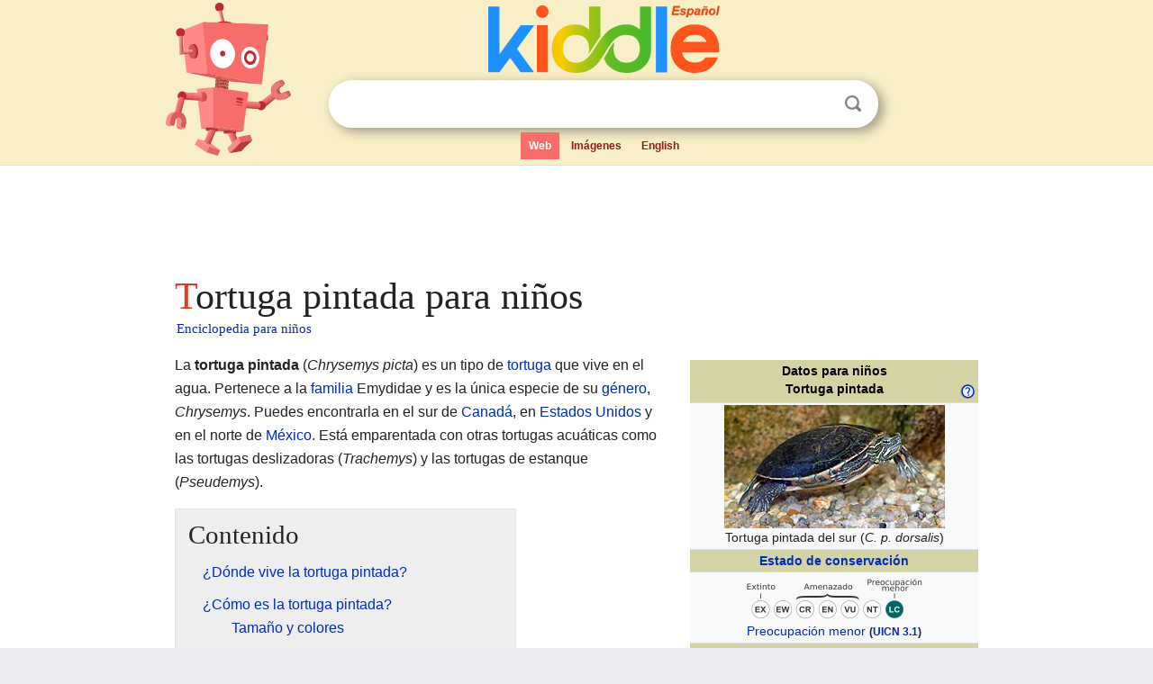

--- FILE ---
content_type: text/html; charset=utf-8
request_url: https://ninos.kiddle.co/Tortuga_pintada
body_size: 7076
content:
<!DOCTYPE html>
<html class="client-nojs" lang="es" dir="ltr">
<head>
<meta name="viewport" content="width=device-width, initial-scale=1.0">
<meta charset="utf-8"/>
<meta name="description" content="Aprender datos sobre Tortuga pintada para niños">
<meta property="og:title" content="Aprender datos sobre Tortuga pintada para niños">
<meta property="og:description" content="Aprender datos sobre Tortuga pintada para niños">
<meta property="og:locale" content="es_ES">
<meta name="thumbnail" content="https://ninos.kiddle.co/images/thumb/9/9b/Chrysemys_picta_dorsalis_%28aka%29.jpg/245px-Chrysemys_picta_dorsalis_%28aka%29.jpg" />
<meta property="og:image" content="https://ninos.kiddle.co/images/thumb/9/9b/Chrysemys_picta_dorsalis_%28aka%29.jpg/245px-Chrysemys_picta_dorsalis_%28aka%29.jpg" />
<link rel="shortcut icon" href="/images/wk/favicon-16x16.png">
<link rel="icon" type="image/png" href="/images/wk/favicon-16x16.png" sizes="16x16">
<link rel="apple-touch-icon" sizes="180x180" href="/images/wk/icon-kiddle.png">
<title>Tortuga pintada para Niños</title>
<link rel="stylesheet" href="/load.php?debug=false&amp;lang=es&amp;modules=mediawiki.page.gallery.styles%7Cskins.minerva.base.reset%2Cstyles%7Cskins.minerva.content.styles%7Cskins.minerva.footerV2.styles%7Cskins.minerva.tablet.styles&amp;only=styles&amp;skin=minerva"/>
<meta name="ResourceLoaderDynamicStyles" content=""/>
<meta name="viewport" content="initial-scale=1.0, user-scalable=yes, minimum-scale=0.25, maximum-scale=5.0, width=device-width"/>
<link rel="canonical" href="https://ninos.kiddle.co/Tortuga_pintada"/>
<meta property="og:url" content="https://ninos.kiddle.co/Tortuga_pintada">
<style> .pre-content h1 {display: block;} .pre-content h1::first-letter {color: #dd3f1e;}  </style>
</head>
<body class="mediawiki ltr sitedir-ltr mw-hide-empty-elt stable skin-minerva action-view feature-footer-v2">

<div id="mw-mf-viewport">
	
	<div id="mw-mf-page-center">
		<div class="header-container" style="background-color: #f8efc6;">
			<div class="header">
<div>

<table style="
    width: 100%;
"><tbody><tr>

<td id="robotcell"><a href="https://es.kiddle.co"><img src="/images/wk/kids-robot.svg" height="170" width="139" alt="robot de la enciclopedia para niños" style="
    height: 170px;
    width: 139px;
    margin-left: 5px;
    margin-right: -10px;
"></a></td>

<td>

  <div class="search_form">
      <form action="https://es.kiddle.co/s.php" id="cse-search-box" method="GET">

<a href="https://es.kiddle.co"><div class="logo-top" style="text-align: center;"><img src="/images/wk/kids_search_engine_es.svg" border="0" height="75" width="257" alt="Kiddle para niños"></div></a>

        <table><tbody><tr>

            
          <td id="search_container" class="active">  
            <table>
              <tbody><tr>
              
                <td class="search_field_clear">
                  <input type="text" name="q" id="q"  size="35" spellcheck="false" autocapitalize="off" autocomplete="off" onfocus="if (this.value == '') { document.getElementById('search_form_input_clear_one').className = 'search_form_input_clear_closed' }
                  			if (this.value != '') { document.getElementById('search_container').className = 'active'; } " onblur="document.getElementById('search_container').className = ''; " onkeydown="document.getElementById('search_form_input_clear_one').className = 'search_form_input_clear_opened';
                  			document.getElementById('search_container').className = 'active';" onkeyup="if (this.value == '') { document.getElementById('search_form_input_clear_one').className = 'search_form_input_clear_closed'
                  	document.getElementById('search_form_input_clear_one').className = 'search_form_input_clear_closed';
                    document.getElementById('search_container').className = 'active'; };">
                </td>
                
                <td class="search_form_input_clear">
                  <button id="search_form_input_clear_one" class="search_form_input_clear_opened" type="button" value="X" onclick="document.getElementById('q').value=''; document.getElementById('q').focus();">Despejar</button>
                </td>
                
                <td class="search_button">
                  <button type="submit" value="Buscar" class="submit s_btn">Buscar</button>
                </td>              
              
              </tr>
            </tbody></table>  
          </td>
        </tr>
<tr>
<td>

<div class="top_menu">
  <ul>
<li class="active"><a href="https://es.kiddle.co">Web</a></li> <li><a href="https://es.kiddle.co/imagenes.php">Imágenes</a></li> <li><a href="https://www.kiddle.co">English</a></li>
  </ul>
</div>

</td>
</tr>
</tbody></table>
      </form>

      <script type="text/javascript">
          var clearbut = document.getElementById('search_form_input_clear_one');
          var searchfield = document.getElementById('q');
		  var submitbtn = document.getElementById('s_btn');
		  var srcx = document.getElementById('search_container');
		  
          if (searchfield.value != '') { clearbut.className = 'search_form_input_clear_opened'; srcx.className = 'active'; }
		  else if (searchfield.value === '') { clearbut.className = 'search_form_input_clear_closed'; srcx.className = ''; }
      </script>
  </div>
</td>
</tr>
</tbody></table>
</div>
</div>
</div>
		<div id="content" class="mw-body">
			<div class="post-content" style="margin-bottom: -20px;">
<script async src="https://pagead2.googlesyndication.com/pagead/js/adsbygoogle.js?client=ca-pub-2806779683782082"
     crossorigin="anonymous"></script>
<ins class="adsbygoogle" 
     style="display:inline-block;min-width:320px;max-width:890px;width:100%;height:110px"
     data-ad-client="ca-pub-2806779683782082"
     data-ad-slot="2481938001"></ins>
<script>
     (adsbygoogle = window.adsbygoogle || []).push({}); 
</script>

</div><div class="pre-content heading-holder"><h1 id="section_0">Tortuga pintada para niños</h1>  <div style="display: block; font-family: 'Linux Libertine','Georgia','Times',serif; font-size: 15px; line-height: 1.3; margin-top: -7px; padding-left: 2px;"><a href="/">Enciclopedia para niños</a></div></div><div id="bodyContent" class="content"><div id="mw-content-text" lang="es" dir="ltr" class="mw-content-ltr"><table class="infobox" style="width:22.7em; line-height: 1.4em; text-align:left; padding:.23em;">
<tr>
<th colspan="3" class="cabecera" style="text-align:center;background-color:#D3D3A4;color:black;"><div>Datos para niños</div>
<div style="float:right; padding:.1em;" class="noprint"><a href="/Ayuda:C%C3%B3mo_leer_una_ficha_de_tax%C3%B3n" title="Ayuda:Cómo leer una ficha de taxón"><img alt="Symbol question.svg" src="/images/thumb/e/e0/Symbol_question.svg/16px-Symbol_question.svg.png" width="16" height="16"></a></div>
<div style="float:left;" class="noprint"><span style="padding-left: 1em;"> </span></div>
Tortuga pintada</th>
</tr>
<tr>
<td colspan="3" class="imagen" style="text-align:center;"><a href="/Archivo:Chrysemys_picta_dorsalis_(aka).jpg" class="image"><img alt="Chrysemys picta dorsalis (aka).jpg" src="/images/thumb/9/9b/Chrysemys_picta_dorsalis_%28aka%29.jpg/245px-Chrysemys_picta_dorsalis_%28aka%29.jpg" width="245" height="137"></a><br>
<div style="display:inline;font-size:95%;">Tortuga pintada del sur (<i>C. p. dorsalis</i>)</div>
</td>
</tr>
<tr>
<th colspan="3" style="text-align:center;background-color: #D3D3A4;"><a href="/Estado_de_conservaci%C3%B3n" title="Estado de conservación">Estado de conservación</a></th>
</tr>
<tr>
<td colspan="3" style="text-align:center;"><a href="/Archivo:Status_iucn3.1_LC_es.svg" class="image" title="Preocupación menor (LC)"><img alt="Preocupación menor (LC)" src="/images/thumb/5/5c/Status_iucn3.1_LC_es.svg/200px-Status_iucn3.1_LC_es.svg.png" width="200" height="53"></a><br>
<a href="/Especie_bajo_preocupaci%C3%B3n_menor" title="Especie bajo preocupación menor">Preocupación menor</a> <span style="font-size:smaller; font-weight:bold">(<a href="/Uni%C3%B3n_Internacional_para_la_Conservaci%C3%B3n_de_la_Naturaleza" title="Unión Internacional para la Conservación de la Naturaleza">UICN 3.1</a>)</span></td>
</tr>
<tr>
<th colspan="3" style="text-align:center;background-color: #D3D3A4;"><a href="/Taxonom%C3%ADa" title="Taxonomía">Taxonomía</a></th>
</tr>
<tr>
<th scope="row" style="text-align:left;font-weight:normal;;"><a href="/Reino_(biolog%C3%ADa)" title="Reino (biología)">Reino</a>:</th>
<td colspan="2"><a href="/Animalia" title="Animalia">Animalia</a></td>
</tr>
<tr>
<th scope="row" style="text-align:left;font-weight:normal;;"><a href="/Filo" title="Filo">Filo</a>:</th>
<td colspan="2"><a href="/Chordata" title="Chordata">Chordata</a></td>
</tr>
<tr>
<th scope="row" style="text-align:left;font-weight:normal;;"><a href="/Clase_(biolog%C3%ADa)" title="Clase (biología)">Clase</a>:</th>
<td colspan="2"><a href="/Reptiles" title="Reptiles">Reptilia</a></td>
</tr>
<tr>
<th scope="row" style="text-align:left;font-weight:normal;;"><a href="/Orden_(biolog%C3%ADa)" title="Orden (biología)">Orden</a>:</th>
<td colspan="2"><a href="/Testudines" title="Testudines">Testudines</a></td>
</tr>
<tr>
<th scope="row" style="text-align:left;font-weight:normal;;"><a href="/Familia_(biolog%C3%ADa)" title="Familia (biología)">Familia</a>:</th>
<td colspan="2">Emydidae</td>
</tr>
<tr>
<th scope="row" style="text-align:left;font-weight:normal;;">Subfamilia:</th>
<td colspan="2">Deirochelyinae</td>
</tr>
<tr>
<th scope="row" style="text-align:left;font-weight:normal;;"><a href="/G%C3%A9nero_(biolog%C3%ADa)" title="Género (biología)">Género</a>:</th>
<td colspan="2"><span style="font-style:italic"><i><b>Chrysemys</b></i></span><br>
<span style="font-variant:small-caps;">Gray, 1844</span></td>
</tr>
<tr>
<th scope="row" style="text-align:left;font-weight:normal;;"><a href="/Especie" title="Especie">Especie</a>:</th>
<td colspan="2"><span style="font-style:italic"><i><b>C. picta</b></i></span><br>
<span style="font-variant:small-caps;">(Schneider, 1783)</span></td>
</tr>
<tr>
<th colspan="3" style="text-align:center;background-color: #D3D3A4;"><a href="/%C3%81rea_de_distribuci%C3%B3n_biogeogr%C3%A1fica" title="Área de distribución biogeográfica">Distribución</a></th>
</tr>
<tr>
<td colspan="3" style="text-align:center;">
<p><a href="/Archivo:Painted_Turtles_cropped.jpg" class="image" title="alt=Área de distribución de las cuatro subespecies       C. picta picta      C. picta marginata      C. picta dorsalis      C. picta bellii "><img alt="alt=Área de distribución de las cuatro subespecies       C. picta picta      C. picta marginata      C. picta dorsalis      C. picta bellii " src="/images/thumb/8/83/Painted_Turtles_cropped.jpg/250px-Painted_Turtles_cropped.jpg" width="250" height="159"></a><br>
Área de distribución de las cuatro subespecies</p>
<div style="padding-left:50px; text-align:left;">
<p><span style="margin:0px; padding-bottom:1px; font-size:90%; display:block;"><span style="border: 1px solid; border-color: 1px solid #b00000; background-color:#b00000; color:white">    </span> <i>C. picta picta</i></span> <span style="margin:0px; padding-bottom:1px; font-size:90%; display:block;"><span style="border: 1px solid; border-color: 1px solid #f1c872; background-color:#f1c872; color:white">    </span> <i>C. picta marginata</i></span> <span style="margin:0px; padding-bottom:1px; font-size:90%; display:block;"><span style="border: 1px solid; border-color: 1px solid #a0f090; background-color:#a0f090; color:white">    </span> <i>C. picta dorsalis</i></span> <span style="margin:0px; padding-bottom:1px; font-size:90%; display:block;"><span style="border: 1px solid; border-color: 1px solid #0000dc; background-color:#0000dc; color:white">    </span> <i>C. picta bellii</i></span></p>
</div>
</td>
</tr>
<tr>
<th colspan="3" style="text-align:center;background-color: #D3D3A4;"><a href="/Subespecie" title="Subespecie">Subespecies</a></th>
</tr>
<tr>
<td colspan="3" style="text-align:left;">
<div>
<p><i>C. p. bellii</i><br>
<i>C. p. dorsalis</i><br>
<i>C. p. marginata</i><br>
<i>C. p. picta</i></p>
</div>
</td>
</tr>
<tr>
<th colspan="3" style="text-align:center;background-color: #D3D3A4;"><a href="/Sinonimia_(biolog%C3%ADa)" title="Sinonimia (biología)">Sinonimia</a></th>
</tr>
<tr>
<td colspan="3" style="text-align:left;">
<div>
<div class="mw-collapsible mw-collapsed" style="font-size:95%;border:none; padding: 0;">
<div style="width:100%; background:transparent; font-weight:bold" align="left">Especie</div>
<div class="mw-collapsible-content" style="text-align:left;"><i>Testudo picta</i><br>
<small>Schneider, 1783</small><br>
<i>Chrysemys cinerea</i><br>
<small>Bonnaterre, 1789</small><br>
<i>Emys bellii</i><br>
<small><a href="/John_Edward_Gray" title="John Edward Gray">Gray</a>, 1831</small><br>
<i>Emys oregoniensis</i><br>
<small>Harlan, 1837</small><br>
<i>Chrysemys picta</i><br>
<small><a href="/John_Edward_Gray" title="John Edward Gray">Gray</a>, 1856</small><br>
<i>Chrysemys marginata</i><br>
<small><a href="/Louis_Agassiz" title="Louis Agassiz">Agassiz</a>, 1857</small><br>
<i>Chrysemys dorsalis</i><br>
<small><a href="/Louis_Agassiz" title="Louis Agassiz">Agassiz</a>, 1857</small><br>
<i>Chrysemys nuttalli</i><br>
<small><a href="/Louis_Agassiz" title="Louis Agassiz">Agassiz</a>, 1857</small><br>
<i>Chrysemys pulchra</i><br>
<small><a href="/John_Edward_Gray" title="John Edward Gray">Gray</a>, 1873</small><br>
<i>Chrysemys trealeasei</i><br>
<small>Hurter, 1911</small></div>
</div>
<div class="mw-collapsible mw-collapsed" style="font-size:95%;border:none; padding: 0;">
<div style="width:100%; background:transparent; font-weight:bold" align="left">Subespecies</div>
<div class="mw-collapsible-content" style="text-align:left;"><i><b>Chrysemys picta picta</b></i><br>
<i>Testudo picta</i> <small>Schneider, 1783</small><br>
<i>Testudo cinerea</i> <small>Bonnaterre, 1789</small><br>
<i>Emys cinerea</i> <small>Schweigger, 1812</small><br>
<i>Emys picta</i> <small>Schweigger, 1812</small><br>
<i>Clemmys picta</i> <small>Wagler, 1830</small><br>
<i>Terrapene picta</i> <small>Bonaparte, 1831</small><br>
<i>Chrysemys picta</i> <small>Gray, 1856</small><br>
<i>Chrysemys cinerea</i> <small>Boulenger, 1889</small><br>
<i>Clemmys cinerea</i> <small>Strauch, 1890</small><br>
<i>Chrysemys [cinerea] cinerea</i> <small>Siebenrock, 1909</small><br>
<i>Chrysemis picta</i> <small>Kallert, 1927</small><br>
<i>Chrysemys picta picta</i> <small>Bishop &amp; Schmidt, 1931</small><br>
<i>Chrysema picta</i> <small>Chan &amp; Cohen, 1964</small><br>
<i>Pseudemys picta</i> <small>Arnold, 2002</small><br>
<i><b>Chrysemys picta bellii</b></i><br>
<i>Emys bellii</i> <small>Gray, 1831</small><br>
<i>Clemmys (Clemmys) bellii</i> <small>Fitzinger, 1835</small><br>
<i>Emys oregoniensis</i> <small>Harlan, 1837</small><br>
<i>Chrysemys bellii</i> <small>Gray, 1844</small><br>
<i>Emys originensis</i> <small>Gray, 1844</small> <i>(ex errore)</i><br>
<i>Emys oregonensis</i> <small>LeConte, 1854</small> <i>(ex errore)</i><br>
<i>Emys origonensis</i> <small>Gray, 1856</small> <i>(ex errore)</i><br>
<i>Chrysemys nuttalii</i> <small>Agassiz, 1857</small><br>
<i>Chrysemys oregonensis</i> <small>Agassiz, 1857</small><br>
<i>Clemmys oregoniensis</i> <small>Strauch, 1862</small><br>
<i>Chrysemys nuttallii</i> <small>Gray, 1863</small> <i>(ex errore)</i><br>
<i>Chrysemys orbigniensis</i> <small>Gray, 1863</small><br>
<i>Chrysemys pulchra</i> <small>Gray, 1873</small><br>
<i>Emys belli</i> <small>Günther, 1874</small> <i>(ex errore)</i><br>
<i>Chrysemys cinerea</i> var<i>. bellii</i> <small>Boulenger, 1889</small><br>
<i>Chrysemys belli</i> <small>Ditmars, 1907</small><br>
<i>Chrysemys treleasei</i> <small>Hurter, 1911</small><br>
<i>Chrysemys marginata bellii</i> <small>Stejneger &amp; Barbour, 1917</small><br>
<i>Chrysemys bellii bellii</i> <small>Ruthven, 1924</small><br>
<i>Chrysemys picta bellii</i> <small>Bishop &amp; Schmidt, 1931</small><br>
<i>Chrysemys picta belli</i> <small>Mertens, Müller &amp; Rust, 1934</small><br>
<i>Chrysemys belli belli</i> <small>Pickwell, 1948</small><br>
<i>Chrysemys nuttalli</i> <small>Schmidt, 1953</small> <i>(ex errore)</i><br>
<i>Chrysemys picta bollii</i> <small>Kuhn, 1964</small> <i>(ex errore)</i><br>
<i>Chrysemys trealeasei</i> <small>Ernst, 1971</small> <i>(ex errore)</i><br>
<i>Chrysemys trealeasi</i> <small>Smith &amp; Smith, 1980</small> <i>(ex errore)</i><br>
<i><b>Chrysemys picta dorsalis</b></i><br>
<i>Chrysemys dorsalis</i> <small>Agassiz, 1857</small><br>
<i>Clemmys picta</i> var<i>. dorsalis</i> <small>Strauch, 1862</small><br>
<i>Chrysemys cinerea</i> var<i>. dorsalis</i> <small>Boulenger, 1889</small><br>
<i>Chrysemys marginata dorsalis</i> <small>Stejneger &amp; Barbour, 1917</small><br>
<i>Chrysemys bellii dorsalis</i> <small>Ruthven, 1924</small><br>
<i>Chrysemys picta dorsalis</i> <small>Bishop &amp; Schmidt, 1931</small><br>
<i><b>Chrysemys picta marginata</b></i><br>
<i>Chrysemys marginata</i> <small>Agassiz, 1857</small><br>
<i>Clemmys marginata</i> <small>Strauch, 1862</small><br>
<i>Chrysemys marginata marginata</i> <small>Stejneger &amp; Barbour, 1917</small><br>
<i>Chrysemys bellii marginata</i> <small>Ruthven, 1924</small><br>
<i>Chrysemys picta marginata</i> <small>Bishop &amp; Schmidt, 1931</small></div>
</div>
</div>
</td>
</tr>
<tr>
<td class="noprint" colspan="3" style="text-align:left;"></td>
</tr>
</table>
<p>La <b>tortuga pintada</b> (<i>Chrysemys picta</i>) es un tipo de <a href="/Tortuga" title="Tortuga">tortuga</a> que vive en el agua. Pertenece a la <a href="/Familia_(biolog%C3%ADa)" title="Familia (biología)">familia</a> Emydidae y es la única especie de su <a href="/G%C3%A9nero_(biolog%C3%ADa)" title="Género (biología)">género</a>, <i>Chrysemys</i>. Puedes encontrarla en el sur de <a href="/Canad%C3%A1" title="Canadá">Canadá</a>, en <a href="/Estados_Unidos" title="Estados Unidos">Estados Unidos</a> y en el norte de <a href="/M%C3%A9xico" title="México">México</a>. Está emparentada con otras tortugas acuáticas como las tortugas deslizadoras (<i>Trachemys</i>) y las tortugas de estanque (<i>Pseudemys</i>).</p>
<p></p>
<div id="toc" class="toc">
<div id="toctitle">
<h2>Contenido</h2>
</div>
<ul>
<li class="toclevel-1 tocsection-1"><a href="#.C2.BFD.C3.B3nde_vive_la_tortuga_pintada.3F"><span class="toctext">¿Dónde vive la tortuga pintada?</span></a></li>
<li class="toclevel-1 tocsection-2"><a href="#.C2.BFC.C3.B3mo_es_la_tortuga_pintada.3F"><span class="toctext">¿Cómo es la tortuga pintada?</span></a>
<ul>
<li class="toclevel-2 tocsection-3"><a href="#Tama.C3.B1o_y_colores"><span class="toctext">Tamaño y colores</span></a></li>
<li class="toclevel-2 tocsection-4"><a href="#Subespecies_de_tortugas_pintadas"><span class="toctext">Subespecies de tortugas pintadas</span></a></li>
</ul>
</li>
<li class="toclevel-1 tocsection-5"><a href="#.C2.BFPor_qu.C3.A9_es_una_especie_invasora_en_Espa.C3.B1a.3F"><span class="toctext">¿Por qué es una especie invasora en España?</span></a></li>
<li class="toclevel-1 tocsection-6"><a href="#Galer.C3.ADa_de_im.C3.A1genes"><span class="toctext">Galería de imágenes</span></a></li>
<li class="toclevel-1 tocsection-7"><a href="#Enlaces_externos"><span class="toctext">Enlaces externos</span></a></li>
<li class="toclevel-1 tocsection-8"><a href="#V.C3.A9ase_tambi.C3.A9n"><span class="toctext">Véase también</span></a></li>
</ul>
</div>
<p></p>
<h2><span class="mw-headline" id=".C2.BFD.C3.B3nde_vive_la_tortuga_pintada.3F">¿Dónde vive la tortuga pintada?</span></h2>
<p>Esta tortuga prefiere vivir en lugares con agua tranquila. Le gustan los pozos, lagos, <a href="/Humedal" title="Humedal">humedales</a> y ríos con poca corriente. Busca zonas con fondos suaves y lodosos. Su caparazón le ayuda a protegerse de los animales que podrían intentar cazarla.</p>
<h2><span class="mw-headline" id=".C2.BFC.C3.B3mo_es_la_tortuga_pintada.3F">¿Cómo es la tortuga pintada?</span></h2>
<h3><span class="mw-headline" id="Tama.C3.B1o_y_colores">Tamaño y colores</span></h3>
<p>Las tortugas pintadas más grandes pueden tener un caparazón de hasta 25 centímetros de ancho. Su nombre se debe a los dibujos de rayas rojas y amarillas que parecen pintadas a mano. Estas marcas se encuentran en su cabeza, cuello, patas, cola y en los bordes de su caparazón.</p><div class="thumb tleft"><div class="thumbinner" style="width:302px;">
<script async src="https://pagead2.googlesyndication.com/pagead/js/adsbygoogle.js?client=ca-pub-2806779683782082"
     crossorigin="anonymous"></script>
<ins class="adsbygoogle" 
     style="display:inline-block;width:300px;height:250px"
     data-ad-client="ca-pub-2806779683782082"
     data-ad-slot="4319964985">
</ins>
<script>
     (adsbygoogle = window.adsbygoogle || []).push({}); 
</script>
</div></div>
<p>El color de su piel puede variar desde un verde oliva hasta el negro. La parte de abajo de su caparazón, llamada plastrón, también tiene diferentes colores. Puede ser amarillento, anaranjado-amarillento, o amarillo con una mancha oscura en el centro. Algunas tienen un diseño de colores amarillo, anaranjado y gris oscuro.</p>
<h3><span class="mw-headline" id="Subespecies_de_tortugas_pintadas">Subespecies de tortugas pintadas</span></h3>
<p>Existen cuatro tipos o <a href="/Subespecie" title="Subespecie">subespecies</a> de tortuga pintada:</p>
<ul>
<li>La tortuga pintada del Este.</li>
<li>La tortuga pintada del Sur.</li>
<li>La tortuga pintada Continental.</li>
<li>La tortuga pintada del Oeste.</li>
</ul>
<p>La tortuga pintada del Sur es la única que tiene una franja de color en su espalda.</p>
<h2><span class="mw-headline" id=".C2.BFPor_qu.C3.A9_es_una_especie_invasora_en_Espa.C3.B1a.3F">¿Por qué es una especie invasora en España?</span></h2>
<p>En <a href="/Espa%C3%B1a" title="España">España</a>, la tortuga pintada ha sido incluida en una lista especial llamada el Catálogo Español de Especies Exóticas Invasoras. Esto se debe a que, si se introduce en la naturaleza, puede causar problemas graves. Podría afectar a las especies de tortugas y otros animales que ya viven allí. También podría dañar los lugares donde viven estos animales.</p>
<p>Por esta razón, en España está prohibido:</p>
<ul>
<li>Introducirla en el medio natural.</li>
<li>Tenerla como mascota.</li>
<li>Transportarla.</li>
<li>Comerciar con ella.</li>
</ul>
<h2><span class="mw-headline" id="Galer.C3.ADa_de_im.C3.A1genes">Galería de imágenes</span></h2>
<ul class="gallery mw-gallery-traditional">
<li class="gallerybox" style="width: 155px; max-width: 100% !important;">
<div style="width: 155px; max-width: 100% !important;">
<div class="thumb" style="width: 150px; max-width: 100% !important;">
<div style="margin:30px auto;"><a href="/Archivo:Midland_painted_turtle_(Desbarats_R)_2.JPG" class="image"><img alt="Midland painted turtle (Desbarats R) 2" src="/images/thumb/a/ab/Midland_painted_turtle_%28Desbarats_R%29_2.JPG/120px-Midland_painted_turtle_%28Desbarats_R%29_2.JPG" width="120" height="90"></a></div>
</div>
<div class="gallerytext">
<p>En posición defensiva.</p>
</div>
</div>
</li>
<li class="gallerybox" style="width: 155px; max-width: 100% !important;">
<div style="width: 155px; max-width: 100% !important;">
<div class="thumb" style="width: 150px; max-width: 100% !important;">
<div style="margin:15px auto;"><a href="/Archivo:Baby_Painted_Turtle.jpg" class="image"><img alt="Baby Painted Turtle" src="/images/thumb/b/b7/Baby_Painted_Turtle.jpg/93px-Baby_Painted_Turtle.jpg" width="93" height="120"></a></div>
</div>
<div class="gallerytext">
<p>Cría.</p>
</div>
</div>
</li>
</ul>
<h2><span class="mw-headline" id="Enlaces_externos">Enlaces externos</span></h2>
<ul>
<li>El <span style="word-break:break-word;">acuario de Tennessee</span> tiene un excelente lugar donde viven muchas tortugas pintadas del sur. (en inglés)</li>
</ul>
<h2><span class="mw-headline" id="V.C3.A9ase_tambi.C3.A9n">Véase también</span></h2>
<p><img alt="Kids robot.svg" src="/images/thumb/5/5f/Kids_robot.svg/60px-Kids_robot.svg.png" width="60" height="73"> En inglés: <a class="external text" href="https://kids.kiddle.co/Painted_turtle">Painted turtle Facts for Kids</a></p>






</div><div class="printfooter">
Obtenido de «<a dir="ltr" href="https://ninos.kiddle.co/index.php?title=Tortuga_pintada&amp;oldid=5037634">https://ninos.kiddle.co/index.php?title=Tortuga_pintada&amp;oldid=5037634</a>»</div>
</div>
<div class="post-content" style="margin-top: 0px;">

 <!-- US -->
<script async src="https://pagead2.googlesyndication.com/pagead/js/adsbygoogle.js?client=ca-pub-2806779683782082"
     crossorigin="anonymous"></script>
<!-- K_b_h -->
<ins class="adsbygoogle" 
     style="display:block"
     data-ad-client="ca-pub-2806779683782082"
     data-ad-slot="3472651705"
     data-ad-format="auto"
     data-full-width-responsive="true"></ins>
<script>
     (adsbygoogle = window.adsbygoogle || []).push({}); 
</script>

<a href="https://es.kiddle.co"><img src="/images/wk/kids_search_engine_es.svg" alt="kids search engine" width="171" height="50" style="width: 171px; height: 50px; margin-top: 20px;"></a><br><div class="dablink" style="font-size: 1.0em; color: #848484;">Todo el contenido de los artículos de la <a href="https://ninos.kiddle.co">Enciclopedia Kiddle</a> (incluidas las imágenes) se puede utilizar libremente para fines personales y educativos bajo la licencia <a rel="nofollow" href="https://creativecommons.org/licenses/by-sa/3.0/es">Atribución-CompartirIgual</a> a menos que se indique lo contrario. Citar este artículo:</div>

<a href="https://ninos.kiddle.co/Tortuga_pintada">Tortuga pintada para Niños</a>. <i>Enciclopedia Kiddle.</i>

</div>

<div class="post-content">
 
<div id="footer" role="contentinfo">
        <ul id="footer-info">
	<li id="footer-info-lastmod" style="font-size: 1.1em; line-height: 1.4;"> 


Última edición el 17 oct 2025, a las 10:19 <span style="border: 1px solid #ccc; background: #eee;"><a rel="nofollow" href="https://es.kiddle.co/sugerir.php?article=Tortuga_pintada">Sugerir&nbsp;una&nbsp;edición</a>.</span>



        </li>
	</ul>
        </div>
</div>

		</div>

<footer >
<div class="post-content footer-content">
<table><tr>
<td>
	<h2><a href="/">Enciclopedia Kiddle</a></h2>
	<div class="license">

El contenido está disponible bajo la licencia <a rel="nofollow" href="https://creativecommons.org/licenses/by-sa/3.0/deed.es">CC BY-SA 3.0</a>, a menos que se indique lo contrario. 
Los artículos de la enciclopedia Kiddle se basan en contenido y hechos seleccionados de <a rel="nofollow" href="https://es.wikipedia.org">Wikipedia</a>, reescritos para niños. 
Powered by <a rel="nofollow" href="https://www.mediawiki.org">MediaWiki</a>.
</div>
	
	<ul class="footer-places hlist hlist-separated">
<li><a href="https://es.kiddle.co">Kiddle Español</a></li>
<li><a href="https://www.kiddle.co">English</a></li>
<li><a rel="nofollow" href="https://es.kiddle.co/quienessomos.php">Quiénes somos</a></li>
<li><a rel="nofollow" href="https://es.kiddle.co/privacidad.php">Política de privacidad</a></li>
<li><a rel="nofollow" href="https://es.kiddle.co/contacto.php">Contacto</a></li>
<li> &copy; 2025 Kiddle.co</li>
	</ul>
</td>
</tr>
</table>	
</div>
</footer>

	</div>
</div>
<!-- v:5 -->
<script>(window.RLQ=window.RLQ||[]).push(function(){mw.config.set({"wgBackendResponseTime":119});});</script>		</body>
		</html>
		

--- FILE ---
content_type: text/html; charset=utf-8
request_url: https://www.google.com/recaptcha/api2/aframe
body_size: 266
content:
<!DOCTYPE HTML><html><head><meta http-equiv="content-type" content="text/html; charset=UTF-8"></head><body><script nonce="P-y-t0ni3LFtIeV90tOkZA">/** Anti-fraud and anti-abuse applications only. See google.com/recaptcha */ try{var clients={'sodar':'https://pagead2.googlesyndication.com/pagead/sodar?'};window.addEventListener("message",function(a){try{if(a.source===window.parent){var b=JSON.parse(a.data);var c=clients[b['id']];if(c){var d=document.createElement('img');d.src=c+b['params']+'&rc='+(localStorage.getItem("rc::a")?sessionStorage.getItem("rc::b"):"");window.document.body.appendChild(d);sessionStorage.setItem("rc::e",parseInt(sessionStorage.getItem("rc::e")||0)+1);localStorage.setItem("rc::h",'1769037590958');}}}catch(b){}});window.parent.postMessage("_grecaptcha_ready", "*");}catch(b){}</script></body></html>